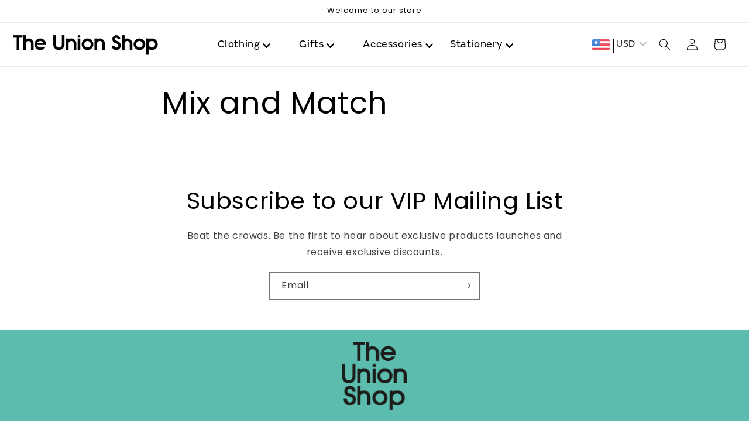

--- FILE ---
content_type: text/css
request_url: https://kclsushop.com/cdn/shop/t/16/assets/z-container.css?v=81556509537006801921761644904
body_size: -639
content:
.tus_container {
    max-width: 1400px !important;
    margin: 0px auto;
  padding:0 20px;
}
@media (max-width:768px)
{
  .tus_container {
    max-width: 1400px;
    margin: 0px auto;
    padding:0 10px !important;
}
}

--- FILE ---
content_type: text/css
request_url: https://kclsushop.com/cdn/shop/t/16/assets/currency-converter.css?v=131867951878468209661761644904
body_size: -443
content:
.buckscc-currency-box .buckscc-currency-wrapper .buckscc-select-styled,.buckscc-currency-box .buckscc-currency-wrapper{background-color:transparent!important;box-shadow:unset!important}.bucks-selected{font-family:var(--FS_Emeric_regular);border-bottom:1px solid black;font-size:18px!important;line-height:15px;position:relative}.hxoFlag{padding-right:6px!important}.hxoSelectTheme .flagWrapper{min-width:36px!important}.buckscc-currency-box .hxoSelectTheme .buckscc-select{height:auto}.bucks-selected:after{content:"";position:absolute;height:25px;width:2px;display:block!important;background-color:#000;top:-2px;left:-6px}.menu-drawer__localization{display:none}@media (max-width:1200px){.buckscc-currency-box{padding-right:20px}}@media (max-width:1400px){.bucks-selected{font-size:16px!important}}@media (max-width:989px){.header__icons .buckscc-currency-box{display:none!important}.buckscc-currency-box .buckscc-select-options{top:unset!important;bottom:100%!important;left:0!important}.menu-drawer__utility-links{display:flex;align-items:center}}@media (max-width:459px){.hxoSelectTheme.hxo-mobile_relative .buckscc-select-styled+.buckscc-select-options{top:unset!important;bottom:100%!important;left:-50%!important}}
/*# sourceMappingURL=/cdn/shop/t/16/assets/currency-converter.css.map?v=131867951878468209661761644904 */


--- FILE ---
content_type: application/x-javascript; charset=utf-8
request_url: https://bundler.nice-team.net/app/shop/status/kclsu.myshopify.com.js?1768935303
body_size: -356
content:
var bundler_settings_updated='1764771882';